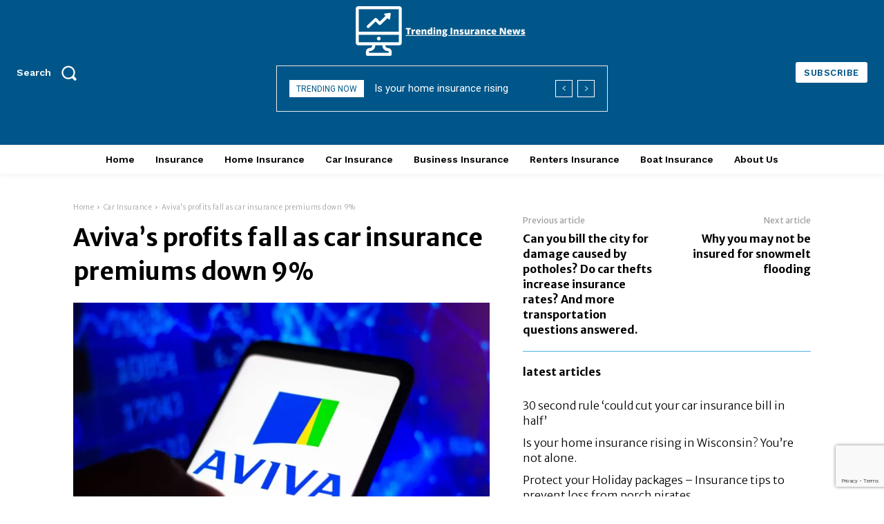

--- FILE ---
content_type: text/html; charset=utf-8
request_url: https://www.google.com/recaptcha/api2/anchor?ar=1&k=6LehEk0eAAAAABKJBThKlBNzSCVZTvG0Vm-d_H3u&co=aHR0cHM6Ly90cmVuZGluZ2luc3VyYW5jZW5ld3MuY29tOjQ0Mw..&hl=en&v=jdMmXeCQEkPbnFDy9T04NbgJ&size=invisible&anchor-ms=20000&execute-ms=15000&cb=2sgd2bile4c7
body_size: 46664
content:
<!DOCTYPE HTML><html dir="ltr" lang="en"><head><meta http-equiv="Content-Type" content="text/html; charset=UTF-8">
<meta http-equiv="X-UA-Compatible" content="IE=edge">
<title>reCAPTCHA</title>
<style type="text/css">
/* cyrillic-ext */
@font-face {
  font-family: 'Roboto';
  font-style: normal;
  font-weight: 400;
  font-stretch: 100%;
  src: url(//fonts.gstatic.com/s/roboto/v48/KFO7CnqEu92Fr1ME7kSn66aGLdTylUAMa3GUBHMdazTgWw.woff2) format('woff2');
  unicode-range: U+0460-052F, U+1C80-1C8A, U+20B4, U+2DE0-2DFF, U+A640-A69F, U+FE2E-FE2F;
}
/* cyrillic */
@font-face {
  font-family: 'Roboto';
  font-style: normal;
  font-weight: 400;
  font-stretch: 100%;
  src: url(//fonts.gstatic.com/s/roboto/v48/KFO7CnqEu92Fr1ME7kSn66aGLdTylUAMa3iUBHMdazTgWw.woff2) format('woff2');
  unicode-range: U+0301, U+0400-045F, U+0490-0491, U+04B0-04B1, U+2116;
}
/* greek-ext */
@font-face {
  font-family: 'Roboto';
  font-style: normal;
  font-weight: 400;
  font-stretch: 100%;
  src: url(//fonts.gstatic.com/s/roboto/v48/KFO7CnqEu92Fr1ME7kSn66aGLdTylUAMa3CUBHMdazTgWw.woff2) format('woff2');
  unicode-range: U+1F00-1FFF;
}
/* greek */
@font-face {
  font-family: 'Roboto';
  font-style: normal;
  font-weight: 400;
  font-stretch: 100%;
  src: url(//fonts.gstatic.com/s/roboto/v48/KFO7CnqEu92Fr1ME7kSn66aGLdTylUAMa3-UBHMdazTgWw.woff2) format('woff2');
  unicode-range: U+0370-0377, U+037A-037F, U+0384-038A, U+038C, U+038E-03A1, U+03A3-03FF;
}
/* math */
@font-face {
  font-family: 'Roboto';
  font-style: normal;
  font-weight: 400;
  font-stretch: 100%;
  src: url(//fonts.gstatic.com/s/roboto/v48/KFO7CnqEu92Fr1ME7kSn66aGLdTylUAMawCUBHMdazTgWw.woff2) format('woff2');
  unicode-range: U+0302-0303, U+0305, U+0307-0308, U+0310, U+0312, U+0315, U+031A, U+0326-0327, U+032C, U+032F-0330, U+0332-0333, U+0338, U+033A, U+0346, U+034D, U+0391-03A1, U+03A3-03A9, U+03B1-03C9, U+03D1, U+03D5-03D6, U+03F0-03F1, U+03F4-03F5, U+2016-2017, U+2034-2038, U+203C, U+2040, U+2043, U+2047, U+2050, U+2057, U+205F, U+2070-2071, U+2074-208E, U+2090-209C, U+20D0-20DC, U+20E1, U+20E5-20EF, U+2100-2112, U+2114-2115, U+2117-2121, U+2123-214F, U+2190, U+2192, U+2194-21AE, U+21B0-21E5, U+21F1-21F2, U+21F4-2211, U+2213-2214, U+2216-22FF, U+2308-230B, U+2310, U+2319, U+231C-2321, U+2336-237A, U+237C, U+2395, U+239B-23B7, U+23D0, U+23DC-23E1, U+2474-2475, U+25AF, U+25B3, U+25B7, U+25BD, U+25C1, U+25CA, U+25CC, U+25FB, U+266D-266F, U+27C0-27FF, U+2900-2AFF, U+2B0E-2B11, U+2B30-2B4C, U+2BFE, U+3030, U+FF5B, U+FF5D, U+1D400-1D7FF, U+1EE00-1EEFF;
}
/* symbols */
@font-face {
  font-family: 'Roboto';
  font-style: normal;
  font-weight: 400;
  font-stretch: 100%;
  src: url(//fonts.gstatic.com/s/roboto/v48/KFO7CnqEu92Fr1ME7kSn66aGLdTylUAMaxKUBHMdazTgWw.woff2) format('woff2');
  unicode-range: U+0001-000C, U+000E-001F, U+007F-009F, U+20DD-20E0, U+20E2-20E4, U+2150-218F, U+2190, U+2192, U+2194-2199, U+21AF, U+21E6-21F0, U+21F3, U+2218-2219, U+2299, U+22C4-22C6, U+2300-243F, U+2440-244A, U+2460-24FF, U+25A0-27BF, U+2800-28FF, U+2921-2922, U+2981, U+29BF, U+29EB, U+2B00-2BFF, U+4DC0-4DFF, U+FFF9-FFFB, U+10140-1018E, U+10190-1019C, U+101A0, U+101D0-101FD, U+102E0-102FB, U+10E60-10E7E, U+1D2C0-1D2D3, U+1D2E0-1D37F, U+1F000-1F0FF, U+1F100-1F1AD, U+1F1E6-1F1FF, U+1F30D-1F30F, U+1F315, U+1F31C, U+1F31E, U+1F320-1F32C, U+1F336, U+1F378, U+1F37D, U+1F382, U+1F393-1F39F, U+1F3A7-1F3A8, U+1F3AC-1F3AF, U+1F3C2, U+1F3C4-1F3C6, U+1F3CA-1F3CE, U+1F3D4-1F3E0, U+1F3ED, U+1F3F1-1F3F3, U+1F3F5-1F3F7, U+1F408, U+1F415, U+1F41F, U+1F426, U+1F43F, U+1F441-1F442, U+1F444, U+1F446-1F449, U+1F44C-1F44E, U+1F453, U+1F46A, U+1F47D, U+1F4A3, U+1F4B0, U+1F4B3, U+1F4B9, U+1F4BB, U+1F4BF, U+1F4C8-1F4CB, U+1F4D6, U+1F4DA, U+1F4DF, U+1F4E3-1F4E6, U+1F4EA-1F4ED, U+1F4F7, U+1F4F9-1F4FB, U+1F4FD-1F4FE, U+1F503, U+1F507-1F50B, U+1F50D, U+1F512-1F513, U+1F53E-1F54A, U+1F54F-1F5FA, U+1F610, U+1F650-1F67F, U+1F687, U+1F68D, U+1F691, U+1F694, U+1F698, U+1F6AD, U+1F6B2, U+1F6B9-1F6BA, U+1F6BC, U+1F6C6-1F6CF, U+1F6D3-1F6D7, U+1F6E0-1F6EA, U+1F6F0-1F6F3, U+1F6F7-1F6FC, U+1F700-1F7FF, U+1F800-1F80B, U+1F810-1F847, U+1F850-1F859, U+1F860-1F887, U+1F890-1F8AD, U+1F8B0-1F8BB, U+1F8C0-1F8C1, U+1F900-1F90B, U+1F93B, U+1F946, U+1F984, U+1F996, U+1F9E9, U+1FA00-1FA6F, U+1FA70-1FA7C, U+1FA80-1FA89, U+1FA8F-1FAC6, U+1FACE-1FADC, U+1FADF-1FAE9, U+1FAF0-1FAF8, U+1FB00-1FBFF;
}
/* vietnamese */
@font-face {
  font-family: 'Roboto';
  font-style: normal;
  font-weight: 400;
  font-stretch: 100%;
  src: url(//fonts.gstatic.com/s/roboto/v48/KFO7CnqEu92Fr1ME7kSn66aGLdTylUAMa3OUBHMdazTgWw.woff2) format('woff2');
  unicode-range: U+0102-0103, U+0110-0111, U+0128-0129, U+0168-0169, U+01A0-01A1, U+01AF-01B0, U+0300-0301, U+0303-0304, U+0308-0309, U+0323, U+0329, U+1EA0-1EF9, U+20AB;
}
/* latin-ext */
@font-face {
  font-family: 'Roboto';
  font-style: normal;
  font-weight: 400;
  font-stretch: 100%;
  src: url(//fonts.gstatic.com/s/roboto/v48/KFO7CnqEu92Fr1ME7kSn66aGLdTylUAMa3KUBHMdazTgWw.woff2) format('woff2');
  unicode-range: U+0100-02BA, U+02BD-02C5, U+02C7-02CC, U+02CE-02D7, U+02DD-02FF, U+0304, U+0308, U+0329, U+1D00-1DBF, U+1E00-1E9F, U+1EF2-1EFF, U+2020, U+20A0-20AB, U+20AD-20C0, U+2113, U+2C60-2C7F, U+A720-A7FF;
}
/* latin */
@font-face {
  font-family: 'Roboto';
  font-style: normal;
  font-weight: 400;
  font-stretch: 100%;
  src: url(//fonts.gstatic.com/s/roboto/v48/KFO7CnqEu92Fr1ME7kSn66aGLdTylUAMa3yUBHMdazQ.woff2) format('woff2');
  unicode-range: U+0000-00FF, U+0131, U+0152-0153, U+02BB-02BC, U+02C6, U+02DA, U+02DC, U+0304, U+0308, U+0329, U+2000-206F, U+20AC, U+2122, U+2191, U+2193, U+2212, U+2215, U+FEFF, U+FFFD;
}
/* cyrillic-ext */
@font-face {
  font-family: 'Roboto';
  font-style: normal;
  font-weight: 500;
  font-stretch: 100%;
  src: url(//fonts.gstatic.com/s/roboto/v48/KFO7CnqEu92Fr1ME7kSn66aGLdTylUAMa3GUBHMdazTgWw.woff2) format('woff2');
  unicode-range: U+0460-052F, U+1C80-1C8A, U+20B4, U+2DE0-2DFF, U+A640-A69F, U+FE2E-FE2F;
}
/* cyrillic */
@font-face {
  font-family: 'Roboto';
  font-style: normal;
  font-weight: 500;
  font-stretch: 100%;
  src: url(//fonts.gstatic.com/s/roboto/v48/KFO7CnqEu92Fr1ME7kSn66aGLdTylUAMa3iUBHMdazTgWw.woff2) format('woff2');
  unicode-range: U+0301, U+0400-045F, U+0490-0491, U+04B0-04B1, U+2116;
}
/* greek-ext */
@font-face {
  font-family: 'Roboto';
  font-style: normal;
  font-weight: 500;
  font-stretch: 100%;
  src: url(//fonts.gstatic.com/s/roboto/v48/KFO7CnqEu92Fr1ME7kSn66aGLdTylUAMa3CUBHMdazTgWw.woff2) format('woff2');
  unicode-range: U+1F00-1FFF;
}
/* greek */
@font-face {
  font-family: 'Roboto';
  font-style: normal;
  font-weight: 500;
  font-stretch: 100%;
  src: url(//fonts.gstatic.com/s/roboto/v48/KFO7CnqEu92Fr1ME7kSn66aGLdTylUAMa3-UBHMdazTgWw.woff2) format('woff2');
  unicode-range: U+0370-0377, U+037A-037F, U+0384-038A, U+038C, U+038E-03A1, U+03A3-03FF;
}
/* math */
@font-face {
  font-family: 'Roboto';
  font-style: normal;
  font-weight: 500;
  font-stretch: 100%;
  src: url(//fonts.gstatic.com/s/roboto/v48/KFO7CnqEu92Fr1ME7kSn66aGLdTylUAMawCUBHMdazTgWw.woff2) format('woff2');
  unicode-range: U+0302-0303, U+0305, U+0307-0308, U+0310, U+0312, U+0315, U+031A, U+0326-0327, U+032C, U+032F-0330, U+0332-0333, U+0338, U+033A, U+0346, U+034D, U+0391-03A1, U+03A3-03A9, U+03B1-03C9, U+03D1, U+03D5-03D6, U+03F0-03F1, U+03F4-03F5, U+2016-2017, U+2034-2038, U+203C, U+2040, U+2043, U+2047, U+2050, U+2057, U+205F, U+2070-2071, U+2074-208E, U+2090-209C, U+20D0-20DC, U+20E1, U+20E5-20EF, U+2100-2112, U+2114-2115, U+2117-2121, U+2123-214F, U+2190, U+2192, U+2194-21AE, U+21B0-21E5, U+21F1-21F2, U+21F4-2211, U+2213-2214, U+2216-22FF, U+2308-230B, U+2310, U+2319, U+231C-2321, U+2336-237A, U+237C, U+2395, U+239B-23B7, U+23D0, U+23DC-23E1, U+2474-2475, U+25AF, U+25B3, U+25B7, U+25BD, U+25C1, U+25CA, U+25CC, U+25FB, U+266D-266F, U+27C0-27FF, U+2900-2AFF, U+2B0E-2B11, U+2B30-2B4C, U+2BFE, U+3030, U+FF5B, U+FF5D, U+1D400-1D7FF, U+1EE00-1EEFF;
}
/* symbols */
@font-face {
  font-family: 'Roboto';
  font-style: normal;
  font-weight: 500;
  font-stretch: 100%;
  src: url(//fonts.gstatic.com/s/roboto/v48/KFO7CnqEu92Fr1ME7kSn66aGLdTylUAMaxKUBHMdazTgWw.woff2) format('woff2');
  unicode-range: U+0001-000C, U+000E-001F, U+007F-009F, U+20DD-20E0, U+20E2-20E4, U+2150-218F, U+2190, U+2192, U+2194-2199, U+21AF, U+21E6-21F0, U+21F3, U+2218-2219, U+2299, U+22C4-22C6, U+2300-243F, U+2440-244A, U+2460-24FF, U+25A0-27BF, U+2800-28FF, U+2921-2922, U+2981, U+29BF, U+29EB, U+2B00-2BFF, U+4DC0-4DFF, U+FFF9-FFFB, U+10140-1018E, U+10190-1019C, U+101A0, U+101D0-101FD, U+102E0-102FB, U+10E60-10E7E, U+1D2C0-1D2D3, U+1D2E0-1D37F, U+1F000-1F0FF, U+1F100-1F1AD, U+1F1E6-1F1FF, U+1F30D-1F30F, U+1F315, U+1F31C, U+1F31E, U+1F320-1F32C, U+1F336, U+1F378, U+1F37D, U+1F382, U+1F393-1F39F, U+1F3A7-1F3A8, U+1F3AC-1F3AF, U+1F3C2, U+1F3C4-1F3C6, U+1F3CA-1F3CE, U+1F3D4-1F3E0, U+1F3ED, U+1F3F1-1F3F3, U+1F3F5-1F3F7, U+1F408, U+1F415, U+1F41F, U+1F426, U+1F43F, U+1F441-1F442, U+1F444, U+1F446-1F449, U+1F44C-1F44E, U+1F453, U+1F46A, U+1F47D, U+1F4A3, U+1F4B0, U+1F4B3, U+1F4B9, U+1F4BB, U+1F4BF, U+1F4C8-1F4CB, U+1F4D6, U+1F4DA, U+1F4DF, U+1F4E3-1F4E6, U+1F4EA-1F4ED, U+1F4F7, U+1F4F9-1F4FB, U+1F4FD-1F4FE, U+1F503, U+1F507-1F50B, U+1F50D, U+1F512-1F513, U+1F53E-1F54A, U+1F54F-1F5FA, U+1F610, U+1F650-1F67F, U+1F687, U+1F68D, U+1F691, U+1F694, U+1F698, U+1F6AD, U+1F6B2, U+1F6B9-1F6BA, U+1F6BC, U+1F6C6-1F6CF, U+1F6D3-1F6D7, U+1F6E0-1F6EA, U+1F6F0-1F6F3, U+1F6F7-1F6FC, U+1F700-1F7FF, U+1F800-1F80B, U+1F810-1F847, U+1F850-1F859, U+1F860-1F887, U+1F890-1F8AD, U+1F8B0-1F8BB, U+1F8C0-1F8C1, U+1F900-1F90B, U+1F93B, U+1F946, U+1F984, U+1F996, U+1F9E9, U+1FA00-1FA6F, U+1FA70-1FA7C, U+1FA80-1FA89, U+1FA8F-1FAC6, U+1FACE-1FADC, U+1FADF-1FAE9, U+1FAF0-1FAF8, U+1FB00-1FBFF;
}
/* vietnamese */
@font-face {
  font-family: 'Roboto';
  font-style: normal;
  font-weight: 500;
  font-stretch: 100%;
  src: url(//fonts.gstatic.com/s/roboto/v48/KFO7CnqEu92Fr1ME7kSn66aGLdTylUAMa3OUBHMdazTgWw.woff2) format('woff2');
  unicode-range: U+0102-0103, U+0110-0111, U+0128-0129, U+0168-0169, U+01A0-01A1, U+01AF-01B0, U+0300-0301, U+0303-0304, U+0308-0309, U+0323, U+0329, U+1EA0-1EF9, U+20AB;
}
/* latin-ext */
@font-face {
  font-family: 'Roboto';
  font-style: normal;
  font-weight: 500;
  font-stretch: 100%;
  src: url(//fonts.gstatic.com/s/roboto/v48/KFO7CnqEu92Fr1ME7kSn66aGLdTylUAMa3KUBHMdazTgWw.woff2) format('woff2');
  unicode-range: U+0100-02BA, U+02BD-02C5, U+02C7-02CC, U+02CE-02D7, U+02DD-02FF, U+0304, U+0308, U+0329, U+1D00-1DBF, U+1E00-1E9F, U+1EF2-1EFF, U+2020, U+20A0-20AB, U+20AD-20C0, U+2113, U+2C60-2C7F, U+A720-A7FF;
}
/* latin */
@font-face {
  font-family: 'Roboto';
  font-style: normal;
  font-weight: 500;
  font-stretch: 100%;
  src: url(//fonts.gstatic.com/s/roboto/v48/KFO7CnqEu92Fr1ME7kSn66aGLdTylUAMa3yUBHMdazQ.woff2) format('woff2');
  unicode-range: U+0000-00FF, U+0131, U+0152-0153, U+02BB-02BC, U+02C6, U+02DA, U+02DC, U+0304, U+0308, U+0329, U+2000-206F, U+20AC, U+2122, U+2191, U+2193, U+2212, U+2215, U+FEFF, U+FFFD;
}
/* cyrillic-ext */
@font-face {
  font-family: 'Roboto';
  font-style: normal;
  font-weight: 900;
  font-stretch: 100%;
  src: url(//fonts.gstatic.com/s/roboto/v48/KFO7CnqEu92Fr1ME7kSn66aGLdTylUAMa3GUBHMdazTgWw.woff2) format('woff2');
  unicode-range: U+0460-052F, U+1C80-1C8A, U+20B4, U+2DE0-2DFF, U+A640-A69F, U+FE2E-FE2F;
}
/* cyrillic */
@font-face {
  font-family: 'Roboto';
  font-style: normal;
  font-weight: 900;
  font-stretch: 100%;
  src: url(//fonts.gstatic.com/s/roboto/v48/KFO7CnqEu92Fr1ME7kSn66aGLdTylUAMa3iUBHMdazTgWw.woff2) format('woff2');
  unicode-range: U+0301, U+0400-045F, U+0490-0491, U+04B0-04B1, U+2116;
}
/* greek-ext */
@font-face {
  font-family: 'Roboto';
  font-style: normal;
  font-weight: 900;
  font-stretch: 100%;
  src: url(//fonts.gstatic.com/s/roboto/v48/KFO7CnqEu92Fr1ME7kSn66aGLdTylUAMa3CUBHMdazTgWw.woff2) format('woff2');
  unicode-range: U+1F00-1FFF;
}
/* greek */
@font-face {
  font-family: 'Roboto';
  font-style: normal;
  font-weight: 900;
  font-stretch: 100%;
  src: url(//fonts.gstatic.com/s/roboto/v48/KFO7CnqEu92Fr1ME7kSn66aGLdTylUAMa3-UBHMdazTgWw.woff2) format('woff2');
  unicode-range: U+0370-0377, U+037A-037F, U+0384-038A, U+038C, U+038E-03A1, U+03A3-03FF;
}
/* math */
@font-face {
  font-family: 'Roboto';
  font-style: normal;
  font-weight: 900;
  font-stretch: 100%;
  src: url(//fonts.gstatic.com/s/roboto/v48/KFO7CnqEu92Fr1ME7kSn66aGLdTylUAMawCUBHMdazTgWw.woff2) format('woff2');
  unicode-range: U+0302-0303, U+0305, U+0307-0308, U+0310, U+0312, U+0315, U+031A, U+0326-0327, U+032C, U+032F-0330, U+0332-0333, U+0338, U+033A, U+0346, U+034D, U+0391-03A1, U+03A3-03A9, U+03B1-03C9, U+03D1, U+03D5-03D6, U+03F0-03F1, U+03F4-03F5, U+2016-2017, U+2034-2038, U+203C, U+2040, U+2043, U+2047, U+2050, U+2057, U+205F, U+2070-2071, U+2074-208E, U+2090-209C, U+20D0-20DC, U+20E1, U+20E5-20EF, U+2100-2112, U+2114-2115, U+2117-2121, U+2123-214F, U+2190, U+2192, U+2194-21AE, U+21B0-21E5, U+21F1-21F2, U+21F4-2211, U+2213-2214, U+2216-22FF, U+2308-230B, U+2310, U+2319, U+231C-2321, U+2336-237A, U+237C, U+2395, U+239B-23B7, U+23D0, U+23DC-23E1, U+2474-2475, U+25AF, U+25B3, U+25B7, U+25BD, U+25C1, U+25CA, U+25CC, U+25FB, U+266D-266F, U+27C0-27FF, U+2900-2AFF, U+2B0E-2B11, U+2B30-2B4C, U+2BFE, U+3030, U+FF5B, U+FF5D, U+1D400-1D7FF, U+1EE00-1EEFF;
}
/* symbols */
@font-face {
  font-family: 'Roboto';
  font-style: normal;
  font-weight: 900;
  font-stretch: 100%;
  src: url(//fonts.gstatic.com/s/roboto/v48/KFO7CnqEu92Fr1ME7kSn66aGLdTylUAMaxKUBHMdazTgWw.woff2) format('woff2');
  unicode-range: U+0001-000C, U+000E-001F, U+007F-009F, U+20DD-20E0, U+20E2-20E4, U+2150-218F, U+2190, U+2192, U+2194-2199, U+21AF, U+21E6-21F0, U+21F3, U+2218-2219, U+2299, U+22C4-22C6, U+2300-243F, U+2440-244A, U+2460-24FF, U+25A0-27BF, U+2800-28FF, U+2921-2922, U+2981, U+29BF, U+29EB, U+2B00-2BFF, U+4DC0-4DFF, U+FFF9-FFFB, U+10140-1018E, U+10190-1019C, U+101A0, U+101D0-101FD, U+102E0-102FB, U+10E60-10E7E, U+1D2C0-1D2D3, U+1D2E0-1D37F, U+1F000-1F0FF, U+1F100-1F1AD, U+1F1E6-1F1FF, U+1F30D-1F30F, U+1F315, U+1F31C, U+1F31E, U+1F320-1F32C, U+1F336, U+1F378, U+1F37D, U+1F382, U+1F393-1F39F, U+1F3A7-1F3A8, U+1F3AC-1F3AF, U+1F3C2, U+1F3C4-1F3C6, U+1F3CA-1F3CE, U+1F3D4-1F3E0, U+1F3ED, U+1F3F1-1F3F3, U+1F3F5-1F3F7, U+1F408, U+1F415, U+1F41F, U+1F426, U+1F43F, U+1F441-1F442, U+1F444, U+1F446-1F449, U+1F44C-1F44E, U+1F453, U+1F46A, U+1F47D, U+1F4A3, U+1F4B0, U+1F4B3, U+1F4B9, U+1F4BB, U+1F4BF, U+1F4C8-1F4CB, U+1F4D6, U+1F4DA, U+1F4DF, U+1F4E3-1F4E6, U+1F4EA-1F4ED, U+1F4F7, U+1F4F9-1F4FB, U+1F4FD-1F4FE, U+1F503, U+1F507-1F50B, U+1F50D, U+1F512-1F513, U+1F53E-1F54A, U+1F54F-1F5FA, U+1F610, U+1F650-1F67F, U+1F687, U+1F68D, U+1F691, U+1F694, U+1F698, U+1F6AD, U+1F6B2, U+1F6B9-1F6BA, U+1F6BC, U+1F6C6-1F6CF, U+1F6D3-1F6D7, U+1F6E0-1F6EA, U+1F6F0-1F6F3, U+1F6F7-1F6FC, U+1F700-1F7FF, U+1F800-1F80B, U+1F810-1F847, U+1F850-1F859, U+1F860-1F887, U+1F890-1F8AD, U+1F8B0-1F8BB, U+1F8C0-1F8C1, U+1F900-1F90B, U+1F93B, U+1F946, U+1F984, U+1F996, U+1F9E9, U+1FA00-1FA6F, U+1FA70-1FA7C, U+1FA80-1FA89, U+1FA8F-1FAC6, U+1FACE-1FADC, U+1FADF-1FAE9, U+1FAF0-1FAF8, U+1FB00-1FBFF;
}
/* vietnamese */
@font-face {
  font-family: 'Roboto';
  font-style: normal;
  font-weight: 900;
  font-stretch: 100%;
  src: url(//fonts.gstatic.com/s/roboto/v48/KFO7CnqEu92Fr1ME7kSn66aGLdTylUAMa3OUBHMdazTgWw.woff2) format('woff2');
  unicode-range: U+0102-0103, U+0110-0111, U+0128-0129, U+0168-0169, U+01A0-01A1, U+01AF-01B0, U+0300-0301, U+0303-0304, U+0308-0309, U+0323, U+0329, U+1EA0-1EF9, U+20AB;
}
/* latin-ext */
@font-face {
  font-family: 'Roboto';
  font-style: normal;
  font-weight: 900;
  font-stretch: 100%;
  src: url(//fonts.gstatic.com/s/roboto/v48/KFO7CnqEu92Fr1ME7kSn66aGLdTylUAMa3KUBHMdazTgWw.woff2) format('woff2');
  unicode-range: U+0100-02BA, U+02BD-02C5, U+02C7-02CC, U+02CE-02D7, U+02DD-02FF, U+0304, U+0308, U+0329, U+1D00-1DBF, U+1E00-1E9F, U+1EF2-1EFF, U+2020, U+20A0-20AB, U+20AD-20C0, U+2113, U+2C60-2C7F, U+A720-A7FF;
}
/* latin */
@font-face {
  font-family: 'Roboto';
  font-style: normal;
  font-weight: 900;
  font-stretch: 100%;
  src: url(//fonts.gstatic.com/s/roboto/v48/KFO7CnqEu92Fr1ME7kSn66aGLdTylUAMa3yUBHMdazQ.woff2) format('woff2');
  unicode-range: U+0000-00FF, U+0131, U+0152-0153, U+02BB-02BC, U+02C6, U+02DA, U+02DC, U+0304, U+0308, U+0329, U+2000-206F, U+20AC, U+2122, U+2191, U+2193, U+2212, U+2215, U+FEFF, U+FFFD;
}

</style>
<link rel="stylesheet" type="text/css" href="https://www.gstatic.com/recaptcha/releases/jdMmXeCQEkPbnFDy9T04NbgJ/styles__ltr.css">
<script nonce="HjmqD-7Mk4zBrJPHP8w6lQ" type="text/javascript">window['__recaptcha_api'] = 'https://www.google.com/recaptcha/api2/';</script>
<script type="text/javascript" src="https://www.gstatic.com/recaptcha/releases/jdMmXeCQEkPbnFDy9T04NbgJ/recaptcha__en.js" nonce="HjmqD-7Mk4zBrJPHP8w6lQ">
      
    </script></head>
<body><div id="rc-anchor-alert" class="rc-anchor-alert"></div>
<input type="hidden" id="recaptcha-token" value="[base64]">
<script type="text/javascript" nonce="HjmqD-7Mk4zBrJPHP8w6lQ">
      recaptcha.anchor.Main.init("[\x22ainput\x22,[\x22bgdata\x22,\x22\x22,\[base64]/[base64]/[base64]/[base64]/[base64]/[base64]/[base64]/[base64]/[base64]/[base64]/[base64]/[base64]/[base64]/[base64]/[base64]\\u003d\\u003d\x22,\[base64]\\u003d\x22,\x22fcKxTMOGGMKrwpLCtMO8QlFQw40aw5UKwrzCjkrCksKgAMO9w6vDqiQbwqFEwqlzwp1lwqzDulLDrV7CoXt1w4jCvcOFwrjDvU7CpMOew6vDuV/CtAzCoynDvMOFQ0bDuAzDusOgwqzCocKkPsKaf8K/AMO6D8Osw4TCjcO8wpXCmmMzMDQLdnBCV8KFGMOtw4fDh8OrwopiwofDrWIOEcKORQpzO8OLb2JWw7YAwr8/PMK0esOrBMKgXsObF8Kdw4EXdkDDicOww78rccK1woNmw7nCjXHCgMO/[base64]/CpcO0dcOvC8OrCAjDk2Uew7dww7PCp8K2I8KTw6fDhkZdwrTCtsK3woxDbA/[base64]/DvMK7w5kZCSEQTMKLw6o7w6HCsx0/wqAbTcOmw7ENwogxGMOqfcKAw5LDgsKIcMKCwowPw6LDtcKAFgkHC8KNMCbCt8OIwplrw6JLwokQwr/DmsOndcKGw57Cp8K/woI/c2rDs8Kpw5LCpcKyMDBIw4zDlcKhGVXCosO5wojDq8Onw7PCpsOSw5MMw4vCssK2ecOkbMOmBAPDsVPClsKrfxXCh8OGwrDDh8O3G3UnK3Qzw59VwrRtw7ZXwp5vClPChGXDkCPCkEU9S8ObMjYjwoEVwqfDjTzClsOcwrBobMKTUSzDoRnChsKWWGjCnW/CjhssScOtSGEofGjDiMOVw7EUwrM/[base64]/DrDpLYX3CmsKyw7HDlsKTwprCtMODwq/Djx9pSAARwoXDoDRWY1wkFmNqQsOIwqTCoB4JwojDny5lwotyVMK/NcOZwpLCn8OYdgnDncKNCmUewq7DsMOHcwg3w6R8VcOawp3Dg8OZwrgWwpN/w4LCh8KrMcOCHkkFHcOkwo45wqnChMKhF8OSwpHDmm3DgMKOYcKPZcKBw7dfw7XDsgBHw4LDmMO0w7zDpGfChMOfcMK6LGdgLDAxZgI9wpoyRMK7FsOew7jDt8Oqw4XDnQHDlsOrNGTCqHfCucOBw45cRAdDwohkw7Jpw7/ChsO/w67Di8KMd8OjLWAiw5lTw6RzwpJOw5PDq8O6Yk/Cj8KNbkTCuTjDsDfDjMOewqTCnsOaUMKoecO9w4soKMKUL8KGw70If2LCsnvDssO4wpfDrgMHfcKHw6sda1NNXjEFw7TCsXDCimIsLHzDhkPDhcKAw5vDhMOEw7LCnWZhwo3CkwLDpMOMw6fCvXNpw6QbJMOew5nDkl90wp/DtcK3w4VwwpfDhUfDuE/[base64]/w4TCs8K3woE/w43CusOAw6s/wpTCusK1wpHDl8Kkw71+cW7DrsOHWcOwwoDDkwdywo7Do35Gw5w5woA2DMK8w4QOw5Jbw5XCqDxowqTCu8OzR1bCnDMMGQImw5t5DcKIXCEyw4Vvw4bDpsOPOMK0eMOTXw/DtcK6bxrCt8KQC1AANcORw7zDhRjDoUU3HcKPRHrCucKbUAQ+e8O3w4jDmMOYGXJLwq/DsyLDtcK+wrDCjsO8w78fwqbClAkMw4x/wr5Mw5I7WQjCocK3wrYYwodVIRA0wqESH8OZw4HDuAVgFcOme8KyEsKXw4/[base64]/[base64]/[base64]/Dv8OLw744OCoEwo8ywrvDgcK6bMKkw4Usw4HCjXXDmMKLw4bDlMOxfMOpf8O6wobDosKNTsO/QMKmwrXDnhTDumfDqWZNDCXDicOawqrDjBrCt8OPw4h+w5vCkAgqw4XDvxURe8Kmc1DDnGjDswPDuBbClMKiw7cOZcKFRsO/[base64]/DqcKwXizDtsKywpkpw5gvwq0xwp1yBMKVd2decsO/w7fCrGsSwr7CtMOpwqNocMKUJ8OBw4sBwr/[base64]/DrsOhw5EiAx0Ew50YTsO9bMOQw5zCtWs8Y8OvwoRNQcK7wp/CvwHCtlHCp2lZUcOgwpNpwrFnwoEiUgLCjcKzUEM2SMKvXkF1w71SGCnCl8KWwrVCb8OJwq8pwrXDjMK3w54xw6LCqTjCksOEwr0xwpPDtcKjwpUGwpV5WsKoE8KyOBwMwpHDkcOtwqfDrX3DujB0wpHDikU1KcOWLgQsw50rwoBRDT7Dj0V/w4B4wpPChMOOwpjCtFFKGsKow5fCgMKkCsOsEcOuw61SwprCssOPecOnSMODR8K8eB3CnzdKwqXDnsO3wqLCm2bCrcKjwrhfUnzDv3grw69kOlLCiTnDhcO/YUVUe8KFKMOAwr/DgFg7w5jDjDTCuCzCn8OFwp8OW1nCq8KYRzxewqAxwoMaw5PCk8OYCT59w6XCq8Kiw7BGV0rDnMOywozDgUdswpTDhMKxIipwe8OnS8K1w4bDiRDDtcOSwp/CscKMM8OafsKRVMOhw6zCr3XDhG1nwpvCqmd7IjZow6Alak19wqvCiG3DsMKjCcKOasOhfcOrwonClcK5esOdwo3CiMO/ZMOnw5/DtMKlGWfDvDvDoCTClTpfKztFwqrCsCXDvsOiw7PDrMOWwp9mZMKdwrhOKRpnwo5mw5xQwprDmXc6wo7CiTkNHsO1wrbCi8KfPw3Cj8KhHsOIW8O+Lz0KMWbCpMKdCsKgwqpfwrjCsS0Nw7kAw63Co8OHQ3B5bS8owpbDnyHCmU/CnlvCn8OaMMKdw4rDjSrDjMK0QBTDizAsw4k1acKCwrfDkcOrJsO0woXCrMKVL3XCmmfCuh/CmHjDr0MIw7EaS8OcGsK/w6IMVMKbwp/CpcKow5UvL1HCpcOqQ3caC8KTRsK+XjXCrTTCk8O1w7daMWLCllZmwrYkSMOlak5mw6fCsMONLcKywrHCmR5BEsKpWVItdMKybxbDq8KxUl/DtsKlwqpjaMK3w4jDkcOsPnUnQTvDm30pa8KVNQrDk8ORwrLCicOLSsKOw6xFVcK4d8K2fGsxJjDDtQhYwrwawp3DksO7VcOeaMOLBldcQzPCnQ4CwoDCp0TDqwV/VE8Tw79mVMKXwpVEeyzDksOaNMO6Z8OrCsKhfGpIWgvCp0TDi8OGI8K6XMO3w6rCuwPCk8KPWzUXCFHCnsKjZ1YxOXUGGMKRw4fCjBLCsznDtxsywo4qwrDDgBnDlg5Af8OQw6nDsEXCoMKBMivDgA5vwq3CnsOkwotkwrMXWsOmwpDDn8OCOCVxNy/[base64]/wrzDucKwW8KjwoYsc8Kkw7rChcOOTcKxFAPDigbCk8K+wpVZfl9zXMKUwobDpsKSwq5dwqdPw58ow6tIwp1SwpxnWcKjUEAzw7XCl8KdwrfCocKAQTI9wo/[base64]/CvB3Cn8KVRcOjUcKMw4TDunbDrxAewqPCv8OTw78nwp12w7vCgsKMbUTDrG1LOBHCh2jCiArDr257MB/Dq8KtOgMlwpHCqV7DtMOZIMKxEElUfcOCZcKHw5vCpy7ChMKfFcORw4zCq8KMw7VoAljCssKHw7RQw43DpcKFAcKNVsKUwozCi8KowpItV8OlYcKbDMOhwoQew5U4chtjBEfDlMO+TU/CvcOrw45TwrLDncO+RD/DhAhAwqfDtSU9KBIkIsK4YcOBQ25gw6jDj393w5nCjzVEDMKUclvDgsOhwph7wpRtwpY2wrLCu8OawoHDpVPDgxN/w5krVcOVQzfDjsOFEMKxBQTCnlo+w7PDjj/CjMO5w5TDvXgFMlXCncKiw5wwUMOWwrocwrTCqRPCgRIvw4xGw559wq/[base64]/DlCJxwpDDk3omLWLCrVN/SBIww4bDs8K2w6Fsw5vChMOtFcO8OMKVCMKzFkx7wq/DmTbCuhDDpQXCr3DCpMK9JcKQBnE4CH5MMcKEw7xPw5dieMKmwq/CqlUiHQspw77ClBsUeTHCpSwQwoHCuDQBJsKTb8KKwr/[base64]/DtULDklZUwoVNb8O1UTVfwqgIwpvDh8KiwoZOcVQ9w5lqZn/DiMKofDE6flhtVhRPYhhMwpQrwqbCrQ4zw6Aow7sHwrxdw4ERw5ohwpg1w57DjDfCqBduw5rDj1sPIz8DQFQkwpxvG0wNbUXCqcO7w5jCnkrDoGfDjDDCtj0UUGd9WcKXwoLDohBkfsOOw5NhwrnCpMO/[base64]/CmQbDgh5iwpYFH8ORwpwOwo40ADbCl8Orw5FxwrjDrgnCoGhuPnHDqsKiA1gtwosGwpJsYRbDqz/[base64]/[base64]/Ck0DCkGLCpEXCqcO2bmjDlnJYWMOew4pKOMOlZsKlwokqw43Di1bDtRgiw7HCnsObw4o5acK3PgQiDsOkI3bCjRTDu8OaSAEOdcKCWRkxwqNRaT7DsnkrGnjClMO3wqoYa2LCsG3Cg1DDhg0iw7V7w7/DmsKOwqXCv8K1w7HDkRjChsK8LXDCpcO8BcKDwo5hN8KSdMO+w60Ew6I5DTLDlhbDqEsmYcKjOn3CmjDCvGpAWxJ0w78pwpNLwoM9w5bDjkjDkMK4w4oDIcKNDmTCpksJwr3DrMKBWGl3fsO6BcOsWnHDjMKnPQBMw40RFsKDacKqFHJPLMOgwo/Dpld0wrkJwr7CiGXCmTrCjBgqQGnCg8OmwqLCtMORSnjChsOrYQYrA1AOw7nCqMOxTsKBOzzCsMOBByceXgIlw5wPWcKiwrXCs8O/wrlAccO/NG45wpvCozxceMKXwpbCgUsEUT5Ew5PDp8OGbMONw5rCu05ZNMKYSHDDslLCpGwvw4UIH8ORcsOsw7nClBnDmlUzKMORwoB9asOjw4TDjMKJw6RFAHgQworCvsKVayR8ViTCiBQAZsO7U8KaO3Ntw7/DoSHDkcKmf8OJdcK5N8O5dcKQJcOHwoNMwphhIkPDlicca1fDhAfCvRYTwp5tBD5tShgLBQrCrMK9TcOVCMK1w4DDv2XCizzDr8OYwqHDonJGw6zDnMOnw4YuGcKaZMOHwp7Cvj7CgCLDnQ8+X8KwSHvDixY1O8Kjw7AWw4puOsK/Rjhjw6TDnWF4Pg0cw53DkcK4JDPCk8OgwojDisOyw5YTHFM5wpLCusKfw4xfPsKWw4XDqcKUCsKEw4HCpcK0wovCnEl0EsKEwpgbw5JPOsOhwqnCv8KRLQ7CmcOTTgnDkcKjDh7CoMK9wqfCgk7DoBfCjMO/wpgAw4/[base64]/CMK9w71xLBMEwpzCpRzClmZEw7jDuhTDq1bChhBrw6www7/CoUVaOD/[base64]/[base64]/dQjDjWbDlsOew6zCm3geecOAMMO4egvDrMOkCAzDp8OtamzCqMKzSXjDu8KbKS/CqRbDlSbCqQ7Dn1nDgCAhwpbCmcONbsK1w50TwotpwpjCjcKDNSdIawMAwoTDlsKuw7ACwoTCk3zCnlsBBlnDgMKzRgTCvcKxLkPDq8K3annDujrDm8OmCxPClyTDjMKbwqZ3bsO0PlEjw5diwpbDh8Kbw5F1QShyw7/DhsKiKcOTwpjDucOQw79lwpAwKjxlGR3ChMKKUGXDjcO7wqvCg0LCjzXCpsKiD8Kqw6N9wqnChlh0HwYkw5TCgzTDh8Ouw5/[base64]/IcOnw6JLwosQE8KZEUQWw4XCqz8Ww53CuxIYw6zDuQvCgg8yw7/CrsO9wrBuODfDicOHwqIDLMO4ZsK7woopAMOHPmYma2/[base64]/[base64]/wo/Cplpfwp/Ct03Dn8OTYzjDusKSUMOzbMODwqvDosKME0YEw6rDjhJ9FMKJwrdUdTXDixg4w4FPDm1Mw7TCmFdxwoHDusOtAMKCwpvChAzDg3Yww5/DlTsociIAJl/DkiUnCMONXCXDvcOWwrJ7MgJXwqorwoAWLX/Cr8KDUiUXJGcDw5bCr8O2HwfCsFfCvnwWZMOGTsKvwrsSwqPCvMO/wonCmMOXw6cuEcOwwp1SMsOHw4XDuF/Ch8O+wpvDgVxywrPDnmzCiSXDnsOiQR7Ctksaw6HCgC4Zw4DDucKMw5vDli3ChsO3w4lfwr/DvFjCvMOmCAM+w4PDrzbDvMKbV8KmT8OQGlbCnmppfMK0dcOwBwrCp8O9w4FwIXvDlV9sZcKqw6rDosK3GMO/H8OMLcKxw6fCi0nDog7Dk8KKcsOjwq5EwprDkTxNX3fCvDLCkFFpVHl/[base64]/[base64]/a2HClk4Tw7glw4bDv8OHLizDtMOhbHbDisKxwprCgMO6w7nCv8KhdcOREHXDusK/L8K/wqAWRjvDl8OOwpkCYMKqw4PDtTcUAMOCS8Kmw67CqMKvDznCiMK3HcK9w5bDmBPCuDvDgsONVy4Vwr/DkMO/biYZw6NawqgrPsOcwq9GHsKkwrHDjSvCrSA8AcKEw4/CsQ95w7nDsAN0wpBDw6JuwrUBAmLDgkbDhUvDnsOuZcKqTMK6wprCrsOywqdrwrTCssKzNcOHw65nw7VqTCs1KjUqwr/CvMOfBB/[base64]/ClMKYXC/CjnTDr8KvDcKgw5LCs8Krw60wwpALw6EMw7wNw5/[base64]/wqsSwqbDssODwo3Ck1MHw6AawrTCrlvDhSt2LyhfMsKOw4bDl8OdPsKPZMOWe8O9dWZwYhs4CcKiw7hOTjvCtsKrwoTDpiYVw5PCrwpqCMKRGiTDi8K/wpLDm8K5Dlx7HcKRLn3Cpz1ow5vCucKVdsOWw5LDsl3CognDoGzDoQvCtcO+w53DpMKgw4Ilwq/DiFXClMKBGhs1w5s6wpfDmsOEwo/CncOQwq1GwoDDrMKDd03CsU/CkkpeN8OdXsKeOWVnPyrDjV41w5dtwrPCs2Yiwowtw7t4AxnDlsK8w5jDgMOeasK/[base64]/[base64]/SMOHwpjDrmXCjsOJw6/[base64]/CiWgrS17Dv8KSAsKxw4klcmXCkBw2a8Odw6zChMKuw6zCoMOGwpjDs8O1FjHDocOQf8Kww7XCrEd6UsOHw67CmsO4wr7CoETDlMOYTSYNfcKCCsKMaAxUZsOKBAnCrcKPLAZAw4AjUxZzwpnCvsKVw5jDtMOvHBR/wopWwrAXw5XCgDYNwrBdwrLCuMOSGcKhw57CpQXCgMKjPEA4QMKow7nCv1Ygfy/DunfDnA9swq3Ch8KZQlbCoR4aL8KpwrvDrk7CgMOvwqdhw7xNCn1zI2J+w7zCucKlwopaNmTDqTzDusOOw6zCjHDDtsKveXzDkMK2IsKIQMK5wrnCvhnCvsKUw4fCqgjDncO0w5zDtsOZw5FKw5cqaMORbijCp8K1wpnCjW7CkMOKw6fDoAkHP8O/w57DuCXCjFbCqMKcDGHDpzfCjMO5HnfChHQzRsOJwqzDnFcULQHDsMKRw6oTeG8ewrzDjxfDrEpcDHtMwpLCsBtjHXlTP1fCtXANwp/DunzCtBrDpcKSwr7DmmscwqRhbMORw7LCoMKFwrPDvhgAw7MAwozDjMKiRDMNwprCq8KpwqbClR/CnMO+Phphw7xRZCcuw63Cmzsdw6YGw7IHXcK4fVIIwrZTDsOrw7oRJMKlwp3DtcOBwqc+w5/Ck8OjSsKCw7LDlcOqPcOQZsOBw4NSwrvDlyYbPw7DlzAFIkfDjMKbwoLCh8Ojwo7DhsKewpzCoWc9w7/Do8ONwqbDuxVMcMOoUhZVbh3DkG/[base64]/[base64]/CvMOIwoXCjA8ACcOLwp4Dwq8TPsKzP8OYwpJILmQHMMKXwrLCkhbCpCI4wq1Uw7zCgMKyw6xkXw3CuTZpwpc/w6rCrsKmORspwpnCtH0CACoiw6LDrcKsRMONw47DrcOKwrLCr8KjwqI0wq1GKTFYSMOxwpbDrAo9w4nDrcKpe8KFw6LDo8KNw5XDv8O3wqbDjMKowqvCkDTDlWzCtcONwo55dMOrwrwAGEPDvikpORXDn8OhXMKTS8ONw7fDuDJHW8KuInfDtMK0d8OSwpREwqNWwqp/AMKnwodsd8OHDxBIwq9bw4rDvCDDnXAxMlzDj2TDrGx8w6YKwq/[base64]/ZsOOTcO1wrTDunjDjMOIw73Dq04rNsK4PMOGGnLDtiJxfcKbc8K9wqfDrCQnVmvDr8KRwrDDi8KMwogNKyjDvBHCjX0jJBJLwotUBcOvw6HCrMKJwrzCs8KRw7nDsMK+aMKWw4YrccO+fS5FUUPCscKWw4J9wrtbwp8jXMKzwr/CijUbwpN/eShPwrJKw6RFLsK2fcKdw6LChcOfw5N+w5TCncO0wq/DscOBVw7Dsh/DmiY8c2kmBF/Cm8KVf8KEI8KbMcOgO8ONScKvDsO7w7HCgTIREcOCSUkjwqXCkRXCgcKqwpTCsBHCuA4Zw4diworCmGJZwofCmMK4w6rDtm3DrC/DlDvClldFw5TCnVUzGcKGcQjDp8OQKsKFw7fCrRQYSMKiIHPCrmTCok4Ow4F3w4LCjiXDmg/Dt3/[base64]/CmMKeN8OowrLDkFgiwqsQwphmw5djfcOHw7xkUk9+J17DkH3CkcOCwqHCnRDDu8OMRTLDrcKXw6bCpMOxwoTCoMKpwqYewqg0wr4RPTVTw4VqwoUNwqDDszzCrmcROittw4fDpzNrw7PDp8O/w5bDnl09NsKaw5QOw6vCqcO+TMOyDyXCohLCu2jCrh8pw4dNwqPCqxdBfcOiaMKlaMKDw5VWOVMTMB3CqMK1Q2cMwoDCnlTDpkfCkcOWccOMw7w3wp1iwoU8w5XDkSLCgzR/ZAFsQ3jCnzTDtRHDomRGNMOnwpNcw6/Dvl3CjcKywpvDo8KzbFbCh8K+wr4nwqHCucKiwrBXUcK+dsONwo3CtcOawpVlw7M/KMKmwqLCg8OECcKbw6oqKcK+wohrWDjDtGzDo8OiRsOMRcOcwprDlRg7fMOzdMOywqM9woRvw7cLw7c4KcOdXnDDhERQw4EUGkp9CUHCiMK3wrArRsOOw4vDpMOUw4J7WDhbOsK/w4F4w58fDywfTATDhcObAl7Dh8K5w7gdWCjDl8KIwq7Cok/DmgfDk8KmRkLDhDg7O2DDrcO9wofCq8KvSMObHx9Nwrs5wr/CkcOow7LDjDIffV1ZDw54w5hJwpZsw5U0WcKAwqpmw6UYwrTChMKHQ8KlOih9YWLDk8OLw6U+IsKqw7MIbsK6w6BNKsO9KsOxasO7JsKTwrzDjQrDt8KJHkljb8OTw65Xwo3Cl3Zeb8KKwooUFjnChQp6JRoYGjvDucKbwr/Cu1vCicOGw4g5w6VfwpAWFMKMwqguw7oxw5/DvEYEO8Kbw601w4cCwonDsUkYOCXCrcOuZHBIw7zCrcKLw5jCmFHCtsK7Dk9eY3Mmw7sqwrrDgznCqV1aw61EZ3rCqMKSScOUIMKswpjDocOKwrPCjADDhD0yw7nDisK1wpxZe8KVPUbCtsOgTl/Dpzdgw598wocFHibCum4tw4TCt8KvwqA0wqEZwqXCoUNwR8KIwr18woVdw7QbdS/CgWPDtTpIw6bChsKow4fCkn4Ow4ExNAXDgzjDhcKVI8OfwqXDgXbCl8OqwpcgwpInw4lNVArDvV4pJ8KIwqhdZBLDoMKSwqYhw5YIJMOwUcKzN1FJwrdPw7h/w78Jw4kDw64+wqnDtsKXM8OqGsO6wp1jYsKBd8KgwrhRwrjCgsOcw7LDoWXDrsKBfxRbVsKcwpTCnMO9F8OJwr7Cs0Ykw6wsw7NOw4LDlXXDhMOEScO7Q8KiUcOFAsOjM8OXw6HCoFnCqsKJw57ClGXCum/ChxrCnwfDl8Oqwo02OsOrNsKlDMKqw6Bcw6dpwrULw65pw7UcwqYfBGFoCsKYw6czw7XCo18WTXMYw4XCpWobw4cDwoUewovCncOqw7TCsSA8w6ksJMK1HsO3ccKifMKAf0fCqwx6KyJowo/DucOiQ8KccQ/DmcK1GsKlw7xSw4TCtk3CqsK6wq/CiknDv8OKwoDDuXbDrUXCk8O9w5/[base64]/Cm8Knw5DCoHwjwo8gKG8iwrLChTDCocKrw64cwop3NXXCu8OWTsOzVgU5OcOVw53CvWHDmQ/CrsKMb8KVwr1gw5DDvyk3w7giwqXDvsO+djY6w5lvZcK7UsOtFxwfwrHDoMOPPA5Uwq3DvBMow5hqLsKSwrhswoFuw6weNsKDw6RIwr8bQFNEVMKMw48SwpDCjipQaGzCliZIwpHCvMObw7gtw5rCiFZES8KoZsKkT18CwpIhw5/DocOoOcO0wqQcw4UaV8KYw54LZTp5MsKudMKVwrTCtcOpKcO8e2HDklYlGDkHWVttwqnCgcKmDsKAGcKpw4TDtRTDkHDCnCJVwqVjw4bDr2dHHTlmTMOUah8wwo/CvwDCucKDwrcJwojChcKVwpLClsKaw6t9woHCjBQPw6XCvcO0wrPCtsOKw5bDpR0WwoB2w4LDkcOFworDjErCksOcw5V5NicDNHPDhEh1Uj3DtxvDtyUBW8ONwqvDoEbDnkdIHMOFw4ZBKMKjBRjCnMKbwqt/BcKyIyjCgcK/wr7Dj8O8wobCuTTCqmtIRAkhw5vDn8OEFMKATUVcL8K7w6F+w5nDrMOwwq3Dq8O6w5nDicKOUnjCgF8ywpZLw5/Dn8OYYBnChBVNwq52w5vDn8Oew5/[base64]/w40DH8OCw77Cm8KeEcKoeH9kwo3CuMOvw7vCpUbCgirDlcKaU8O4CGgKw6DCrMK/wqgCLVF3wozDpn/DusOUTcO8wq90aE/[base64]/Dp2bCvcOCcMOTDSFNwoTCkjo0Myw5wo16wonDlMOxwq3DucK5woDDlFzDhsKjw4ZBwp4sw4F/QcKhw6vCplHDpADCkRxjDMK9N8KyEnU/w6AmeMOZwpN3wplfK8KXw4ASw69hW8O6w6pgAcO8TMOJw6ISwrklHcOBwpRGdBVsUVpdw7ATDjjDh2p6wonDrkPDksK2WDnChcKEwpLDsMO7wpQfwphHDAQQLC9fBcOuw40rZW1VwrB9WcKswqLCpsOVbQ/Dj8Kww64WDT/DqRUswpJ8woNaGMKxwqHCij08VsOBw7ITwrDDpT7CkcO4JsK6AMOeHFLDvQTClMOUw7DCizEvasOzwp/CosOQKV/DpMOIwoAFwoXDuMOkM8OPw6TCi8OzwrXCvcOvw5nCtsOIZMOBw7/DvV5XPFXCs8K/w7vCscOMAyVmbsK1Ixpzwokvw6fDncOvwqzCsFPChE0Ww7lzBsK8HsOAXcKuwpw8w4fDn28Jw6Zaw5PCpMKaw4wjw6ZAwoPDp8KnRRYPwoJtN8KTacOxfcKFcyTDiAdZVMOiw5zCv8Oiwql9wpMIwqNEwqpuwqIcTlTDjA97FyTDk8O/w7RwCMOtw7ggw5PCpRDCoiF/w5/CqcOswpUlw5UGAcOTwpAgFExNRcKmVhbDqh/CuMOuwqxnwoN2wq3CkFfCp0sPUE9AD8Ohw6fDh8OvwqBDZWQKw4o4KQ/DhW0udX08w7BCw4c5F8KoPMK6KGfCsMOnVsOLG8KTTXXDhgxOMwUHwo5cwrRrKFknGk45w7jCksO9b8OUw6/DoMOGbMKlwp7DijRFVsKewrkGwoljbn3DtXHClcKWwq7CjsK2wqzDk25Lw4vCokItw4VlUnluMMKHasKGHMOKwp/CgsKBwq/Ck8KXJ2ItwrdlL8OywqTCly8gLMOpfMOzQcOWwp7CksOmw5nDq21wZ8K8N8KDaGAPwrrCi8K3dsO7QMKCPnNHw6nDqXIPH1VswqrCiE/DlsKUw5HCglDCs8ONJDDCp8KiHMOiwpnCtk5DG8KjI8OUf8K/CMOGwqLClFfCpMKgdn4SwpRKHcOCO38HVcKzDsKmw4/Co8KiwpLChsOmBcODVRplwrvCv8Kjw4s/woHDg0/CpMOdwrfCkU/Cv0XDonEAw5/CsRZtwp3Cik/DgkpLw7TDslfCmcKLcBvCm8KjwqJKdsK2I1k1B8KGw6Vaw4zCg8KZwoLCl0EBScKgworDmsKqwqB3wpR+XMK7X2DDjU7DnMKkwr/ChMKGwoh7w77DgnnCuQHCrsKGw50hZlJeaXnDmGvCmiHCi8K9wo7DvcOVBMO8SMOMwo9NL8K+wpZIw49qw4NZwpJIeMOOw6bCnWLCv8KDQEEhCcKjwpDDgjdbwr9Ea8KJR8OJITLCmCdtLkPCrw1hw4g6QsKxEMKowrjDtHLCggHDusKibsKrwq/CpD/Cp1LCtm/CqDReB8KfwqLCg3Qawr5cw6TCpllCICsfMjgrwpnDlinDnMOAdBTCtsOBQkZjwpA/wrFSwp58wr/Dhk8Mw7HDhCzDnMO5HnvDsxMDw7LDlz4bBUnDvTQvd8OBY1nCnWcYw6vCqcKaw4M3NkHCiXpIO8KgOMKswrrDkCbDu1jDjcO5ScKJw4nCmsO8w5khFAbDqsKCbMK5w4xxdsOfwpEWw67CgsKcHMKow5UVw585YMOUWnHCtMOswqFIw4/CqMKWw7DDgsKxMQPDm8KvGTTCoxTCi0nCksKvw5MIf8OJdD9ZNyM/PR8Rw4LDoiRZw7zCqVfDucOMwqkkw7jCjWs5Aw/DjFEbNBDDtm0xwokyOTXDpsKOwp/[base64]/ChsKkw4YTw4YvwoMKKlHCtcKvclU7wqrDnMOBwp8Gwo/Do8OFw71Zdx0iw5dBw5TCscKYKcOHwrdiMsKpw6QUesOew69BbTjCvBnDuALCssKxCMOHw4DDnW9dwpYWwo4Vwp15wq5bw7xXw6YQwojDug/Dkj/CoQbCnHhBwoxzacK7woQuAjpNEwAlw5cnwookwq/CnWhvdMKcXMKTU8OFw4DDu31NPMOswqHCpMKWw4TCj8Kuw5vCoSJHwo1nTQPCvcOPwrEaT8KWAlhNw7h6Y8OCwq3DlWMPwqDDvn/DvMOfwqoRDnfCm8K5wolmVGrDh8OKBMKXf8Osw58Sw5gzLzPDmMOmI8KzBcOmLT/DtlIzw4DDq8OaCh/DsWTCjwtOw7XChXMUKsO/HMOSwrbClkMvwpLDlUvDmmjCvzzDllXCvRPCn8KSwotUVsKUfWHDpRfCuMOtccOWSkTDkW/CjF7DlQ/CrsOgfiNFw6dXw5zCvsKsw6bDrj7Cv8OjwrfCnMKjQCjCug7DkMOsP8OkfsO1QcOsXMKhw6LDq8Oxw4hEOGnCqSXCv8OvZ8KgwoPChsO/[base64]/CicK+Vy0ZT8OKw5wrwo/DjHtGY8OHwrzCn8OkORsGEcOuw6kJwoXCisKxARjCrnPCgMKkwrEuw7PDmsKcVcKWMTLDncOHEkXCnMOVwq3Ci8K8wrVcw6jDhsKFTcKeb8KBcnHDosOResKTwqUdZScew4/Dh8OCOlJmBsO1w51Pwr/Cn8Ood8Omw68lwoMiOEtLw4Fhw75idhdBw5YnwqHCnsKfwpnCrsOjDxrDhVfDuMOUw7Ylwp9mw5oSw4c5w6N4wrbDqsOMYsKVM8OtcHs8w5bDjMKCwqXCgcOrwqchw6bClcO7QD84acKDeMKeRno1wozDmMOvHMOoexIvw6vCqz/CnGlAFMKtVTMSwqjCgMKFw4DDjkR3wpQYwqbDriXCpiDCtsOUwrHCkwNZFcKUwo7CriTDhTEkw6d6wp/[base64]/HhvCh3dafMKAwqbCjj7CvCR7a2bDssO4WX7CmFTCgMOxTgslE3/[base64]/KkXCvsKkDcOYw6PCnkXCsmxkw7o/wpnChA/DkgvCpcOyMMK6w4k4IEPDjsOOLcK/McOVccKFD8O/TsKswr7CsGNvwpBxQFR4woZ/[base64]/wogtBlMcVsOOwpfDtTrCmsOJX8OvwrxAw7fDmTZnw6jDjsKow5gbL8OeQsOwwo9PwpbCksK0C8KGcQMIw6UBwq3CtcOTZsOUw4jCj8KOwovCpThbHcKYw4NBdDhow7zCtQ/DlmHDssKxaxvCmCjCmcO8Vw19IgYNYcOdwrEkwppSOiHDhzNHw6/CgCZ2woLCuDTDoMOsdx8dw54abygrw4NvNcK6c8Kaw7g2DMOQAivCiVdcFDvDisOGIcKZSlgzbQPCtcO/JkTCr1bCgWbDkEQswqXDr8ONasOvw4zDvcODw7HDk3ABwoTChDjCoHPDnFxxwocow5TDj8KAwqrDj8O+OcKrw5/DncOpwqfDmHB6ZDnCt8KCbMOlwolhXFJ8w7JRL2zDpsKCw5jDvsOLK3TCuzvDkETDiMO5wqwoaivCmMOhw61Dw4HDo0EkasKFw44Maz/DgWRkwpPCocKfIMKxS8KGw58iQ8O1wqPDosO5w71jWsKfw5PCg1hnXsK0wr3ClFfDhMK/V35GI8OvNMKkwopuWcKSwogIAl9jw5VwwqUlw4HDljXDrsKHa3wEwps1w4otwr5Ew7lRMMKEYcKAdcKCwpUww7dkwpXDkGQpwoRTw63DqxLCniZYCT9Kw4hREsKFwrDDvsOKwrzDv8K0w4cSwq5LwpVVw6E4w5bCjnTCkMK2McK1a1FBbMKywqY/[base64]/Cm8OybRVyAh7DsCsCwpnDmsO7w6FUSiTDg14jwoFoe8Oew4fCuGM5wrgtfcO/w48Nwp43CgZLwolOKzMOUDvCrMOHwoMHw6vCkAdUXcK+OsKBw6ZzXTzDhwdfw7EVE8K0woNxHxzClcOTw4N9EC8aw6jClHgUVFlYwr85ScKZCMKIMntaRsO5BiLDn0DCkDk3QAlVTMOHwqLCqkxIwrwlCmkLwqJiPHfCog/Cu8O/akdSa8OOH8KewqI9wq7Cv8KYenJEwpzCjlFXwo9He8OAXBFjShgjAsKLw4nChMKhwp/CpcOlw4t+w4dtFznCpcKuNhbCvzwcwqZhbsOZwpXDi8KFw5zDrMOTw48rwrAgw7nDmsKAeMKJwrDDjn99Yn/ChsO+w6pzw6o4wog9w6/CuCYheRteIFFDXcOfIsOKTsOjwq/CrsKNT8O2wpJawpVVw5gaEAfCjTwcaQXCtg7CncK9w6DDnF0RWMK9w4XCjcKSY8OLw4HCpWtYwqbDmGUbw5g/[base64]/Ct8KIJjFQCcOkfcKoNcOuwp5kw58NNGPDtHAuXMKBwrc1wpLDhwnCphDDlR/Cp8OZwqPDi8OkezMudcOrw4zDtsOzw7nCicOBAkTCjnbDscOxIcKDw707wpHCo8OHwox8wrVOPREzw7bCjsO+NsOKw49gwqzDil/Cqx/CvMOqw4HDusOZd8Kyw6cvwpDCm8Oiwoliwr3DgTTDvjTDj3EbwqLDmDLCkjdtVsOwGsO6w4MMw6/Ds8OGdcKRFHVicsOrw4TDt8O6w5DDs8OBw4/Ci8O1Z8KVSzHCrknDqcOrwq7Cm8Kgw5LChsKjV8O5w58HdGFzBX/[base64]/CuE7Dl8OCw4FBw6dHw4vCqSnCghg3CcOEw7jCscOMwqVLecO7wozCucOwKzPDixjDuQzDoVJLVFfDg8ObwqN+DlnDoXBbNFAkwq50w5fChAlpQ8Orw6d2XMKefjQPw6w+dsK1w6Ufw7V0NHlMYsO/wrtdVHHDsMKgKMK/[base64]/wppww6PDrUHDmxfDpg7Du2c0fQN/H8OvZlTCt8K9wqZaAMOYAMORw5bClD/CuMO1V8O1w5Ycwpg6PzQBw4p7wrAzIsOvRcOrWFNAwo/[base64]/[base64]/Dn8KZw77CkgszIsOsU8KnMwBlIEzDl8OBw6LCmsKrwotWwozDg8O1TjkFwqnCtmHCscKLwrQ6MsO+wonDssKlFjrDtMKIaXjCnDFjwqDCuztAwpsTw4kSw7l/[base64]/CpTtFw6fCkMK7wqpnOsOiwrXDtjYkwp90Zh3ClyIvw7pUUjMIWyfDhwBCJW5Ww49Fw4l/[base64]/w55SHU1owrjCscOxwqsHcsOWw5vCn3BGWMOJwrUvKsOuwp5bHcOawp7CjmvDgMOvTcOMDFTDhDAxw5zChkXCtk5xw79xahdiJ35SwoVAZBQrw4vCnBYPHcKDG8OkOwVAb0HDs8KEw7tFwqXDhT0Gwo/CjnAoO8KbU8OiYVHCtWvDuMK0HMOYwpfDiMOwOsKLEsKaJB04w41ywqPCiCdvRsOwwrcpwq/CncKUCg/Dj8OWwpJkJWHDhyZXwqjDv2rDnsOie8OYecObUMOQNSfDuGcaSsKZNcOzw6nDpmR0b8OLwq5CQQrCrMObwozDlsO6PWdWwqnCnHrDqRsYw6gkw5JGwrfCvDI0w50bwqNMw7/Dn8KMw4U\\u003d\x22],null,[\x22conf\x22,null,\x226LehEk0eAAAAABKJBThKlBNzSCVZTvG0Vm-d_H3u\x22,0,null,null,null,1,[21,125,63,73,95,87,41,43,42,83,102,105,109,121],[-439842,971],0,null,null,null,null,0,null,0,null,700,1,null,0,\[base64]/tzcYADoGZWF6dTZkEg4Iiv2INxgAOgVNZklJNBoZCAMSFR0U8JfjNw7/vqUGGcSdCRmc4owCGQ\\u003d\\u003d\x22,0,0,null,null,1,null,0,0],\x22https://trendinginsurancenews.com:443\x22,null,[3,1,1],null,null,null,1,3600,[\x22https://www.google.com/intl/en/policies/privacy/\x22,\x22https://www.google.com/intl/en/policies/terms/\x22],\x22P70pLbKN1CsOdCNuIlVU7PNeEssDVKbfXguc3rDevjE\\u003d\x22,1,0,null,1,1765466106723,0,0,[135],null,[138,194,71,188],\x22RC-y5iLQWgvJEA79A\x22,null,null,null,null,null,\x220dAFcWeA483h60SQmpRaO5PL1lw-5haNcz0usUzJJQc3S6Mlegw6-Sk8lfBQo1vudPi2lgGa89wLj-FQwsSUeD3_IfzFX0SJFUFg\x22,1765548906803]");
    </script></body></html>

--- FILE ---
content_type: text/html; charset=utf-8
request_url: https://www.google.com/recaptcha/api2/aframe
body_size: -248
content:
<!DOCTYPE HTML><html><head><meta http-equiv="content-type" content="text/html; charset=UTF-8"></head><body><script nonce="_K5laOSGklT4tKQLPnbcuQ">/** Anti-fraud and anti-abuse applications only. See google.com/recaptcha */ try{var clients={'sodar':'https://pagead2.googlesyndication.com/pagead/sodar?'};window.addEventListener("message",function(a){try{if(a.source===window.parent){var b=JSON.parse(a.data);var c=clients[b['id']];if(c){var d=document.createElement('img');d.src=c+b['params']+'&rc='+(localStorage.getItem("rc::a")?sessionStorage.getItem("rc::b"):"");window.document.body.appendChild(d);sessionStorage.setItem("rc::e",parseInt(sessionStorage.getItem("rc::e")||0)+1);localStorage.setItem("rc::h",'1765462508440');}}}catch(b){}});window.parent.postMessage("_grecaptcha_ready", "*");}catch(b){}</script></body></html>